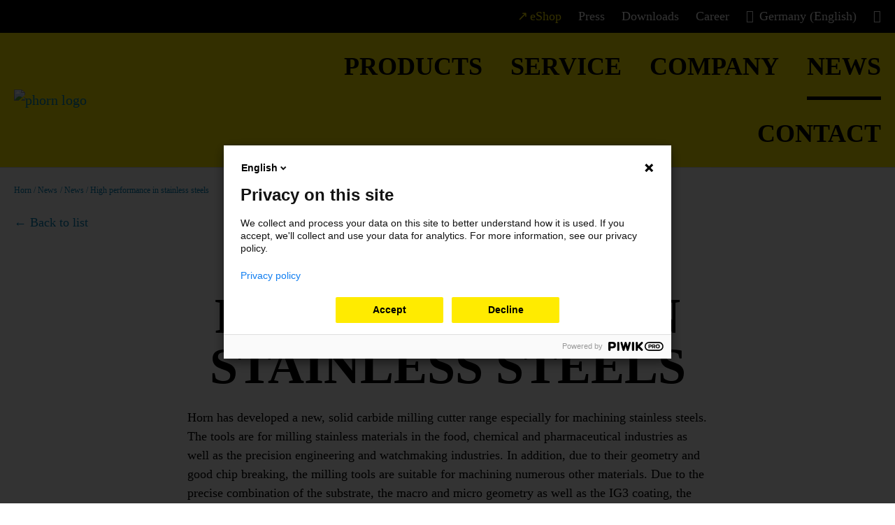

--- FILE ---
content_type: text/html; charset=utf-8
request_url: https://www.horn-group.com/news/news/detail-page/high-performance-in-stainless-steels
body_size: 7248
content:
<!DOCTYPE html>
<html dir="ltr" lang="en">
<head>

<meta charset="utf-8">
<!-- 
	This website is powered by TYPO3 - inspiring people to share!
	TYPO3 is a free open source Content Management Framework initially created by Kasper Skaarhoj and licensed under GNU/GPL.
	TYPO3 is copyright 1998-2026 of Kasper Skaarhoj. Extensions are copyright of their respective owners.
	Information and contribution at https://typo3.org/
-->


<link rel="icon" href="/typo3conf/ext/ph_content/Resources/Public/Icons/favicon.png" type="image/png">
<title>High performance in stainless steels</title>
<meta http-equiv="x-ua-compatible" content="IE=edge" />
<meta name="generator" content="TYPO3 CMS" />
<meta name="description" content="Horn has developed a new, solid carbide milling cutter range especially for machining stainless steels." />
<meta name="viewport" content="width=device-width, initial-scale=1" />
<meta name="robots" content="all" />
<meta property="og:title" content="High performance in stainless steels" />
<meta property="og:type" content="article" />
<meta property="og:url" content="https://www.horn-group.com/news/news/detail-page/high-performance-in-stainless-steels" />
<meta property="og:image" content="https://www.horn-group.com/fileadmin/_processed_/7/c/csm_VHM-Rostfrei-Detail_77e46e4d53.jpg" />
<meta property="og:image:width" content="700" />
<meta property="og:image:height" content="526" />
<meta property="og:description" content="Horn has developed a new, solid carbide milling cutter range especially for machining stainless steels." />
<meta name="twitter:card" content="summary" />
<meta name="apple-mobile-web-app-capable" content="no" />
<meta name="google" content="notranslate" />


<link rel="stylesheet" href="/typo3temp/assets/compressed/merged-3adb70124a0e45a6b371761bd6c120d1-61bce94121e4684b958876224beb2cbc.css?1767779994" media="all">



<script src="/typo3temp/assets/compressed/merged-f0acae0d9f4bb950e66d7783ba74201e-386666b2fa7e9eec618686e751969506.js?1767779994"></script>




            <link rel="preload" href="/typo3conf/ext/ph_content/Resources/Public/Fonts/PH_FF-DIN-Pro_53_Regular_Condensed.otf" as="font" type="font/otf" crossorigin />
            <link rel="preload" href="/typo3conf/ext/ph_content/Resources/Public/Fonts/PH_FF-DIN-Pro_55_Regular.otf" as="font" type="font/otf" crossorigin />
            <link rel="preload" href="/typo3conf/ext/ph_content/Resources/Public/Fonts/PH_FF-DIN-Pro_73_Bold_Condensed.otf" as="font" type="font/otf" crossorigin />
            <link rel="preload" href="/typo3conf/ext/ph_content/Resources/Public/Fonts/PH_FF-DIN-Pro_75_Bold.otf" as="font" type="font/otf" crossorigin />
            <link rel="preload" href="/typo3conf/ext/ph_content/Resources/Public/Fonts/Icons/icons.woff" as="font" type="font/woff" crossorigin />            <script type="text/javascript" data-cookieconsent="statistics">
            (function(window, document, dataLayerName, id) {
            window[dataLayerName]=window[dataLayerName]||[],window[dataLayerName].push({start:(new Date).getTime(),event:"stg.start"});var scripts=document.getElementsByTagName('script')[0],tags=document.createElement('script');
            function stgCreateCookie(a,b,c){var d="";if(c){var e=new Date;e.setTime(e.getTime()+24*c*60*60*1e3),d="; expires="+e.toUTCString()}document.cookie=a+"="+b+d+"; path=/"}
            var isStgDebug=(window.location.href.match("stg_debug")||document.cookie.match("stg_debug"))&&!window.location.href.match("stg_disable_debug");stgCreateCookie("stg_debug",isStgDebug?1:"",isStgDebug?14:-1);
            var qP=[];dataLayerName!=="dataLayer"&&qP.push("data_layer_name="+dataLayerName),isStgDebug&&qP.push("stg_debug");var qPString=qP.length>0?("?"+qP.join("&")):"";
            tags.async=!0,tags.src="https://horn-group.containers.piwik.pro/"+id+".js"+qPString,scripts.parentNode.insertBefore(tags,scripts);
            !function(a,n,i){a[n]=a[n]||{};for(var c=0;c<i.length;c++)!function(i){a[n][i]=a[n][i]||{},a[n][i].api=a[n][i].api||function(){var a=[].slice.call(arguments,0);"string"==typeof a[0]&&window[dataLayerName].push({event:n+"."+i+":"+a[0],parameters:[].slice.call(arguments,1)})}}(i[c])}(window,"ppms",["tm","cm"]);
            })(window, document, 'dataLayer', 'a8561aba-d96e-4037-9987-716aeb940bdb');
            </script>
<link rel="canonical" href="https://www.horn-group.com/news/news/detail-page/high-performance-in-stainless-steels"/>

<link rel="alternate" hreflang="en" href="https://www.horn-group.com/news/news/detail-page/high-performance-in-stainless-steels"/>
<link rel="alternate" hreflang="de" href="https://www.horn-group.com/de/aktuelles/news/detail-page/hohe-performance-in-rostfreien-staehlen"/>
<link rel="alternate" hreflang="fr" href="https://www.horn-group.com/fr/news/news/detail/high-performance-in-stainless-steels"/>
<link rel="alternate" hreflang="es-mx" href="https://www.horn-group.com/mx/news/news/detail/high-performance-in-stainless-steels"/>
<link rel="alternate" hreflang="en-us" href="https://www.horn-group.com/us/news/news/detail/high-performance-in-stainless-steels"/>
<link rel="alternate" hreflang="cn" href="https://www.horn-group.com/cn/%E6%96%B0%E9%97%BB/news/detail/high-performance-in-stainless-steels"/>
<link rel="alternate" hreflang="hu" href="https://www.horn-group.com/hu/hirek/hirek-aktualitasok/reszletek/nagy-teljesitmeny-a-rozsdamentes-acelokban"/>
<link rel="alternate" hreflang="tr" href="https://www.horn-group.com/tr/haberler/haberler/detail/paslanmaz-celi%CC%87klerde-yueksek-performans"/>
<link rel="alternate" hreflang="en-gb" href="https://www.horn-group.com/uk/news/news/detail/high-performance-in-stainless-steels"/>
<link rel="alternate" hreflang="th" href="https://www.horn-group.com/th/%E0%B8%82%E0%B9%88%E0%B8%B2%E0%B8%A7/%E0%B8%82%E0%B9%88%E0%B8%B2%E0%B8%A7/detail/high-performance-in-stainless-steels"/>
<link rel="alternate" hreflang="x-default" href="https://www.horn-group.com/news/news/detail-page/high-performance-in-stainless-steels"/>
<!-- This site is optimized with the Yoast SEO for TYPO3 plugin - https://yoast.com/typo3-extensions-seo/ -->
<script type="application/ld+json">[{"@context":"https:\/\/www.schema.org","@type":"BreadcrumbList","itemListElement":[{"@type":"ListItem","position":1,"item":{"@id":"https:\/\/www.horn-group.com\/","name":"Horn"}},{"@type":"ListItem","position":2,"item":{"@id":"https:\/\/www.horn-group.com\/news","name":"News"}},{"@type":"ListItem","position":3,"item":{"@id":"https:\/\/www.horn-group.com\/news\/news","name":"News"}},{"@type":"ListItem","position":4,"item":{"@id":"https:\/\/www.horn-group.com\/news\/news\/detail-page","name":"Detail"}}]}]</script>
</head>
<body id="p85" class="page-85 pagelevel-3 language-0 backendlayout-default layout-default">


<div class="body"><header id="page-header" class="bp-page-header navbar navbar-mainnavigation"><nav id="top-navigation" class="navbar-meta"><div class="container"><ul class="navbar-meta__list"><li class="navbar-meta__item"><a href="https://horn-eshop.de/en-DE" target="_blank" class="nav-link external">
                        eShop
                    </a></li><li class="navbar-meta__item"><a href="/news/press-infos" target="" class="nav-link">
                        Press
                    </a></li><li class="navbar-meta__item"><a href="/service/download-area" target="" class="nav-link">
                        Downloads
                    </a></li><li class="navbar-meta__item"><a href="/karriere" target="" class="nav-link">
                        Career
                    </a></li><li class="navbar-meta__item language-swicher"><button class="navbar-meta__link active nav-link slide-menu__control main-menu-desktop-list-item-control"
                                    data-target="example-slide-menu" data-action="navigateTo" data-arg="#nav-item-lang" title="English"><span class="icon icon-globe mr-2"></span>Germany (English)
                            </button></li><li class="navbar-meta__item navbar-search"><button class="navbar-meta__link navbar-search__btn "><span class="icon icon-search"></span></button><div class="navbar-search__inner"><div class="tx_solr"><div class="tx-solr-search-form navbar-search__form"><form method="get" id="tx-solr-search-form-pi-results" action="/solr-search" data-suggest="/solr-search?type=7384" data-suggest-header="Top Results" accept-charset="utf-8"><div class="tx-solr-search-input-group"><input type="text" placeholder="Please enter the search request" class="tx-solr-q js-solr-q tx-solr-suggest tx-solr-suggest-focus" name="tx_solr[q]" value="" /><button class="btn btn-transparent tx-solr-submit" type="submit"><span class="icon icon-search"></span></button></div><div class="tx-solr-autocomplete"></div></form></div></div><button class="navbar-search__close"><span class="icon icon-close-thin"></span></button></div></li></ul></div></nav><div class="container"><!-- Top menu --><div class="nav-wrap"><div class="nav-wrap__logo"><a class="navbar-brand navbar-brand-image" href="/"><img alt="phorn logo" src="/typo3conf/ext/ph_content/Resources/Public/Icons/logo-main.svg" width="256" height="54" /></a></div><button class="navbar-search__btn navbar-search__btn--mobile d-lg-none"><span class="icon icon-search"></span></button><div class="nav-wrap__main"><nav id="mainnavigation" class="navbar-collapse"><div class="menu-desktop d-none d-lg-block"><div class="navbar-collapse"><ul class="navbar-nav main-menu-desktop"><li class="main-menu-desktop-list-item"><button class="nav-link slide-menu__control main-menu-desktop-list-item-control"
                                        data-target="example-slide-menu"
                                        data-action="navigateTo"
                                        data-arg="#nav-item-67">
                                    Products
                                </button></li><li class="main-menu-desktop-list-item"><button class="nav-link slide-menu__control main-menu-desktop-list-item-control"
                                        data-target="example-slide-menu"
                                        data-action="navigateTo"
                                        data-arg="#nav-item-68">
                                    Service
                                </button></li><li class="main-menu-desktop-list-item"><button class="nav-link slide-menu__control main-menu-desktop-list-item-control"
                                        data-target="example-slide-menu"
                                        data-action="navigateTo"
                                        data-arg="#nav-item-58">
                                    Company
                                </button></li><li class="main-menu-desktop-list-item active"><button class="nav-link slide-menu__control main-menu-desktop-list-item-control"
                                        data-target="example-slide-menu"
                                        data-action="navigateTo"
                                        data-arg="#nav-item-78">
                                    News
                                </button></li><li class="main-menu-desktop-list-item"><button class="nav-link slide-menu__control main-menu-desktop-list-item-control"
                                        data-target="example-slide-menu"
                                        data-action="navigateTo"
                                        data-arg="#nav-item-83">
                                    Contact
                                </button></li></ul></div></div><button type="button" class="slide-menu__control slide-menu__toggle d-lg-none"
                                data-target="example-slide-menu" data-action="toggle"><span class="icon icon-hamburger"></span></button></nav></div></div></div></header><nav class="slide-menu" id="example-slide-menu"
         data-overview-title="To overview"
         data-back-title="Back"><div class="slide-menu__container"><div class="slide-menu__slider-wrap"><div class="slide-menu__slider-inner"><div class="close-container"><button type="button" class="slide-menu__control slide-menu__closebutton"
                                data-action="close"><span class="icon icon-close_thin"></span></button></div><ul class="slide-menu__list slide-menu__list--first"><li class="slide-menu__list-item pt-3"></li><li class="slide-menu__list-item"><a href="/products" title="Products" class="slide-menu__link slide-menu__link--first"><span class="nav-link-text">Products</span></a><a href="/products" class="slide-menu__link-next"
       title="Products"></a><ul class="slide-menu__list" aria-labelledby="nav-item-5"><li class="slide-menu__list-item "><div class="slide-menu__title">Products</div></li><li class="slide-menu__list-item"><a href="/products/latest-products" title="Latest Products" class="slide-menu__link" id="nav-item-67"><span class="dropdown-text">Latest Products</span></a></li><li class="slide-menu__list-item"><a href="/products/turning" title="Turning" class="slide-menu__link" id="nav-item-59"><span class="dropdown-text">Turning</span></a></li><li class="slide-menu__list-item"><a href="/products/milling" title="Milling" class="slide-menu__link" id="nav-item-60"><span class="dropdown-text">Milling</span></a></li><li class="slide-menu__list-item"><a href="/products/ultra-hard-cutting-materials" title="Ultra Hard Cutting Materials" class="slide-menu__link" id="nav-item-61"><span class="dropdown-text">Ultra Hard Cutting Materials</span></a></li><li class="slide-menu__list-item"><a href="/products/gear-cutting" title="Gear Cutting" class="slide-menu__link" id="nav-item-101"><span class="dropdown-text">Gear Cutting</span></a></li><li class="slide-menu__list-item"><a href="/products/broaching" title="Broaching" class="slide-menu__link" id="nav-item-62"><span class="dropdown-text">Broaching</span></a></li><li class="slide-menu__list-item"><a href="/products/drilling" title="Drilling" class="slide-menu__link" id="nav-item-63"><span class="dropdown-text">Drilling</span></a></li><li class="slide-menu__list-item"><a href="/products/reaming" title="Reaming" class="slide-menu__link" id="nav-item-64"><span class="dropdown-text">Reaming</span></a></li><li class="slide-menu__list-item"><a href="/products/thread-whirling-tool-systems" title="Thread Whirling Tool Systems" class="slide-menu__link" id="nav-item-66"><span class="dropdown-text">Thread Whirling Tool Systems</span></a></li><li class="slide-menu__list-item"><a href="/products/special-applications" title="Special Applications" class="slide-menu__link" id="nav-item-65"><span class="dropdown-text">Special Applications</span></a></li><li class="slide-menu__list-item"><a href="/products/additive-manufacturing" title="Additive Manufacturing" class="slide-menu__link" id="nav-item-2432"><span class="dropdown-text">Additive Manufacturing</span></a></li><li class="slide-menu__list-item"><a href="/products/technology-partners" title="Technology Partners" class="slide-menu__link" id="nav-item-90"><span class="dropdown-text">Technology Partners</span></a><a href="/products/technology-partners" class="slide-menu__link-next"
       title="Technology Partners"></a><ul class="slide-menu__list" aria-labelledby="nav-item-90"><li class="slide-menu__list-item "><div class="slide-menu__title">Technology Partners</div></li><li class="slide-menu__list-item "><a href="/products/technology-partners" title="Technology Partners" class="slide-menu__link">
                        To overview
                    </a></li><li class="slide-menu__list-item"><a href="/products/technology-partners/boehlerit" title="Boehlerit" class="slide-menu__link" id="nav-item-2023"><span class="dropdown-text">Boehlerit</span></a></li><li class="slide-menu__list-item"><a href="/products/technology-partners/urma" title="URMA" class="slide-menu__link" id="nav-item-2482"><span class="dropdown-text">URMA</span></a></li><li class="slide-menu__list-item"><a href="/products/technology-partners/wf" title="W&amp;F" class="slide-menu__link" id="nav-item-2485"><span class="dropdown-text">W&amp;F</span></a></li></ul></li><li class="slide-menu__list-item"><a href="/service/download-area" title="Catalogues and Flyers" class="slide-menu__link" id="nav-item-233"><span class="dropdown-text">Catalogues and Flyers</span></a></li><li class="slide-menu__list-item"><a href="/products/dmqp" title="DMQP" class="slide-menu__link" id="nav-item-231"><span class="dropdown-text">DMQP</span></a></li><li class="slide-menu__list-item"><a href="/products/horn-tool-select" title="HORN Tool Select" class="slide-menu__link" id="nav-item-1051"><span class="dropdown-text">HORN Tool Select</span></a></li></ul></li><li class="slide-menu__list-item"><a href="/service" title="Service" class="slide-menu__link slide-menu__link--first"><span class="nav-link-text">Service</span></a><a href="/service" class="slide-menu__link-next"
       title="Service"></a><ul class="slide-menu__list" aria-labelledby="nav-item-6"><li class="slide-menu__list-item "><div class="slide-menu__title">Service</div></li><li class="slide-menu__list-item"><a href="/service/greenline" title="Greenline" class="slide-menu__link" id="nav-item-68"><span class="dropdown-text">Greenline</span></a></li><li class="slide-menu__list-item"><a href="/service/technical-instructions" title="Technical instructions" class="slide-menu__link" id="nav-item-69"><span class="dropdown-text">Technical instructions</span></a><a href="/service/technical-instructions" class="slide-menu__link-next"
       title="Technical instructions"></a><ul class="slide-menu__list" aria-labelledby="nav-item-69"><li class="slide-menu__list-item "><div class="slide-menu__title">Technical instructions</div></li><li class="slide-menu__list-item"><a href="/service/technical-instructions/additive-manufacturing" title="Additive Manufacturing" class="slide-menu__link" id="nav-item-1873"><span class="dropdown-text">Additive Manufacturing</span></a></li><li class="slide-menu__list-item"><a href="/service/technical-instructions/instrucution-manual" title="Instruction manual" class="slide-menu__link" id="nav-item-1342"><span class="dropdown-text">Instruction manual</span></a></li><li class="slide-menu__list-item"><a href="/service/technical-instructions/technical-informations" title="Technical Informations" class="slide-menu__link" id="nav-item-216"><span class="dropdown-text">Technical Informations</span></a></li><li class="slide-menu__list-item"><a href="/service/technical-instructions/cutting-data" title="Cutting Data" class="slide-menu__link" id="nav-item-214"><span class="dropdown-text">Cutting Data</span></a></li><li class="slide-menu__list-item"><a href="/service/technical-instructions/coating-overview" title="Coating Overview" class="slide-menu__link" id="nav-item-220"><span class="dropdown-text">Coating Overview</span></a></li><li class="slide-menu__list-item"><a href="/service/technical-instructions/geometries-and-feed-rates" title="Geometries and feed rates" class="slide-menu__link" id="nav-item-221"><span class="dropdown-text">Geometries and feed rates</span></a></li><li class="slide-menu__list-item"><a href="/service/technical-instructions/threads" title="Threads" class="slide-menu__link" id="nav-item-1172"><span class="dropdown-text">Threads</span></a></li></ul></li><li class="slide-menu__list-item"><a href="/service/cutting-data-calculator" title="Cutting data calculator" class="slide-menu__link" id="nav-item-70"><span class="dropdown-text">Cutting data calculator</span></a></li><li class="slide-menu__list-item"><a href="/service/catalogue-request" title="Catalogue request" class="slide-menu__link" id="nav-item-71"><span class="dropdown-text">Catalogue request</span></a></li><li class="slide-menu__list-item"><a href="/service/download-area" title="Download area" class="slide-menu__link" id="nav-item-72"><span class="dropdown-text">Download area</span></a></li></ul></li><li class="slide-menu__list-item"><a href="/company" title="Company" class="slide-menu__link slide-menu__link--first"><span class="nav-link-text">Company</span></a><a href="/company" class="slide-menu__link-next"
       title="Company"></a><ul class="slide-menu__list" aria-labelledby="nav-item-17"><li class="slide-menu__list-item "><div class="slide-menu__title">Company</div></li><li class="slide-menu__list-item"><a href="/company/about-us" title="About us" class="slide-menu__link" id="nav-item-58"><span class="dropdown-text">About us</span></a></li><li class="slide-menu__list-item"><a href="/company/lothar-horn" title="Lothar Horn" class="slide-menu__link" id="nav-item-480"><span class="dropdown-text">Lothar Horn</span></a></li><li class="slide-menu__list-item"><a href="/company/responsibility" title="Responsibility" class="slide-menu__link" id="nav-item-74"><span class="dropdown-text">Responsibility</span></a><a href="/company/responsibility" class="slide-menu__link-next"
       title="Responsibility"></a><ul class="slide-menu__list" aria-labelledby="nav-item-74"><li class="slide-menu__list-item "><div class="slide-menu__title">Responsibility</div></li><li class="slide-menu__list-item "><a href="/company/responsibility" title="Responsibility" class="slide-menu__link">
                        To overview
                    </a></li><li class="slide-menu__list-item"><a href="https://www.horn-group.com/fileadmin/main-website/Certificates/Declaration_of_Principles_Human_Rights_2024.pdf" title="Principal declaration" target="_blank" class="slide-menu__link" id="nav-item-1721"><span class="dropdown-text">Principal declaration</span></a></li><li class="slide-menu__list-item"><a href="https://app.integritynext.com/profiles/9eddebe3-2746-4a34-ad8c-ed10f256262f" title="Sustainable Profile" target="_blank" class="slide-menu__link" id="nav-item-2447" rel="noreferrer"><span class="dropdown-text">Sustainable Profile</span></a></li></ul></li><li class="slide-menu__list-item"><a href="/company/knowhow" title="Knowhow" class="slide-menu__link" id="nav-item-75"><span class="dropdown-text">Knowhow</span></a></li><li class="slide-menu__list-item"><a href="/company/technology-days" title="Technology Days" class="slide-menu__link" id="nav-item-76"><span class="dropdown-text">Technology Days</span></a><a href="/company/technology-days" class="slide-menu__link-next"
       title="Technology Days"></a><ul class="slide-menu__list" aria-labelledby="nav-item-76"><li class="slide-menu__list-item "><div class="slide-menu__title">Technology Days</div></li><li class="slide-menu__list-item "><a href="/company/technology-days" title="Technology Days" class="slide-menu__link">
                        To overview
                    </a></li><li class="slide-menu__list-item"><a href="/company/technology-days/2025" title="2025" class="slide-menu__link" id="nav-item-2026"><span class="dropdown-text">2025</span></a></li><li class="slide-menu__list-item"><a href="/company/technology-days/2023" title="2023" class="slide-menu__link" id="nav-item-1241"><span class="dropdown-text">2023</span></a></li><li class="slide-menu__list-item"><a href="/company/technology-days/2019" title="2019" class="slide-menu__link" id="nav-item-102"><span class="dropdown-text">2019</span></a></li><li class="slide-menu__list-item"><a href="/company/technology-days/2017" title="2017" class="slide-menu__link" id="nav-item-103"><span class="dropdown-text">2017</span></a></li><li class="slide-menu__list-item"><a href="/company/technology-days/2015" title="2015" class="slide-menu__link" id="nav-item-104"><span class="dropdown-text">2015</span></a></li><li class="slide-menu__list-item"><a href="/company/technology-days/2013" title="2013" class="slide-menu__link" id="nav-item-105"><span class="dropdown-text">2013</span></a></li></ul></li><li class="slide-menu__list-item"><a href="/company/demonstration-center" title="Demonstration Center" class="slide-menu__link" id="nav-item-77"><span class="dropdown-text">Demonstration Center</span></a></li><li class="slide-menu__list-item"><a href="/company/responsibility" title="Certificates" class="slide-menu__link" id="nav-item-259"><span class="dropdown-text">Certificates</span></a></li></ul></li><li class="slide-menu__list-item active"><a href="/news" title="News" class="slide-menu__link slide-menu__link--first"><span class="nav-link-text">News</span></a><a href="/news" class="slide-menu__link-next"
       title="News"></a><ul class="slide-menu__list" aria-labelledby="nav-item-7"><li class="slide-menu__list-item "><div class="slide-menu__title">News</div></li><li class="slide-menu__list-item"><a href="/news/news" title="News" class="slide-menu__link active" id="nav-item-78"><span class="dropdown-text">News</span></a></li><li class="slide-menu__list-item"><a href="/news/events-exhibitions" title="Events and Exhibitions" class="slide-menu__link" id="nav-item-79"><span class="dropdown-text">Events and Exhibitions</span></a></li><li class="slide-menu__list-item"><a href="/news/emo-hannover-2025" title="EMO Hannover 2025" class="slide-menu__link" id="nav-item-1261"><span class="dropdown-text">EMO Hannover 2025</span></a></li><li class="slide-menu__list-item"><a href="/company/technology-days/2025" title="Technology Days 2025" class="slide-menu__link" id="nav-item-414"><span class="dropdown-text">Technology Days 2025</span></a></li><li class="slide-menu__list-item"><a href="/news/supermini" title="Supermini" class="slide-menu__link" id="nav-item-1585"><span class="dropdown-text">Supermini</span></a></li><li class="slide-menu__list-item"><a href="/news/press-infos" title="Press information" class="slide-menu__link" id="nav-item-80"><span class="dropdown-text">Press information</span></a></li><li class="slide-menu__list-item"><a href="/news/application-stories" title="Application Stories" class="slide-menu__link" id="nav-item-81"><span class="dropdown-text">Application Stories</span></a></li><li class="slide-menu__list-item"><a href="/news/world-of-tools" title="World of tools" class="slide-menu__link" id="nav-item-46"><span class="dropdown-text">World of tools</span></a></li><li class="slide-menu__list-item"><a href="/news/mastering-processes" title="Mastering Processes" class="slide-menu__link" id="nav-item-1736"><span class="dropdown-text">Mastering Processes</span></a><a href="/news/mastering-processes" class="slide-menu__link-next"
       title="Mastering Processes"></a><ul class="slide-menu__list" aria-labelledby="nav-item-1736"><li class="slide-menu__list-item "><div class="slide-menu__title">Mastering Processes</div></li><li class="slide-menu__list-item"><a href="/news/mastering-processes/swarf" title="Swarf" class="slide-menu__link" id="nav-item-1738"><span class="dropdown-text">Swarf</span></a></li><li class="slide-menu__list-item"><a href="/news/mastering-processes/internal-grooving" title="Internal grooving" class="slide-menu__link" id="nav-item-1739"><span class="dropdown-text">Internal grooving</span></a></li><li class="slide-menu__list-item"><a href="/news/mastering-processes/gear-skiving" title="Gear Skiving" class="slide-menu__link" id="nav-item-1742"><span class="dropdown-text">Gear Skiving</span></a></li><li class="slide-menu__list-item"><a href="/news/mastering-processes/slot-and-circular-milling" title="Slot and Circular Milling" class="slide-menu__link" id="nav-item-1744"><span class="dropdown-text">Slot and Circular Milling</span></a></li><li class="slide-menu__list-item"><a href="/news/mastering-processes/grooving" title="Grooving" class="slide-menu__link" id="nav-item-1746"><span class="dropdown-text">Grooving</span></a></li><li class="slide-menu__list-item"><a href="/news/mastering-processes/high-feed-milling" title="High Feed Milling" class="slide-menu__link" id="nav-item-1748"><span class="dropdown-text">High Feed Milling</span></a></li><li class="slide-menu__list-item"><a href="/news/mastering-processes/thread-whirling" title="Thread Whirling" class="slide-menu__link" id="nav-item-1750"><span class="dropdown-text">Thread Whirling</span></a></li><li class="slide-menu__list-item"><a href="/news/mastering-processes/drilling" title="Drilling" class="slide-menu__link" id="nav-item-1752"><span class="dropdown-text">Drilling</span></a></li><li class="slide-menu__list-item"><a href="/news/mastering-processes/pcd" title="PCD" class="slide-menu__link" id="nav-item-1754"><span class="dropdown-text">PCD</span></a></li></ul></li></ul></li><li class="slide-menu__list-item"><a href="/contact" title="Contact" class="slide-menu__link slide-menu__link--first"><span class="nav-link-text">Contact</span></a><a href="/contact" class="slide-menu__link-next"
       title="Contact"></a><ul class="slide-menu__list" aria-labelledby="nav-item-8"><li class="slide-menu__list-item "><div class="slide-menu__title">Contact</div></li><li class="slide-menu__list-item"><a href="/contact/contact-search" title="Contact search" class="slide-menu__link" id="nav-item-83"><span class="dropdown-text">Contact search</span></a></li><li class="slide-menu__list-item"><a href="/contact/technical-request" title="Technical request" class="slide-menu__link" id="nav-item-88"><span class="dropdown-text">Technical request</span></a></li><li class="slide-menu__list-item"><a href="/contact/technical-request-gear-cutting" title="Technical request gear cutting" class="slide-menu__link" id="nav-item-1265"><span class="dropdown-text">Technical request gear cutting</span></a></li><li class="slide-menu__list-item"><a href="/contact/technical-request-drilling" title="Technical request drilling" class="slide-menu__link" id="nav-item-1263"><span class="dropdown-text">Technical request drilling</span></a></li><li class="slide-menu__list-item"><a href="/contact/technical-request-broaching" title="Technical request broaching" class="slide-menu__link" id="nav-item-1272"><span class="dropdown-text">Technical request broaching</span></a></li><li class="slide-menu__list-item"><a href="/contact/other-requests" title="Other requests" class="slide-menu__link" id="nav-item-31"><span class="dropdown-text">Other requests</span></a></li></ul></li><li class="slide-menu__list-item mt-5"><a href="https://horn-eshop.de/en-DE" target="_blank" title="eShop" class="slide-menu__link nav-link">eShop</a><a href="https://horn-eshop.de/en-DE" target="_blank" title="eShop" class="slide-menu__link-next"><span class="slide-menu__decorator"><span class="icon icon-forward rotate"></span></span></a></li><li class="slide-menu__list-item"><a href="/news/press-infos" target="" title="Press" class="slide-menu__link nav-link">Press</a><a href="/news/press-infos" target="" title="Press" class="slide-menu__link-next"><span class="slide-menu__decorator"><span class="icon icon-forward"></span></span></a></li><li class="slide-menu__list-item"><a href="/service/download-area" target="" title="Downloads" class="slide-menu__link nav-link">Downloads</a><a href="/service/download-area" target="" title="Downloads" class="slide-menu__link-next"><span class="slide-menu__decorator"><span class="icon icon-forward"></span></span></a></li><li class="slide-menu__list-item"><a href="/karriere" target="" title="Career" class="slide-menu__link nav-link">Career</a><a href="/karriere" target="" title="Career" class="slide-menu__link-next"><span class="slide-menu__decorator"><span class="icon icon-forward"></span></span></a></li><li class="slide-menu__list-item slide-menu__list-item--language slide-menu__list-item--last"><a class="slide-menu__link nav-link slide-menu__control main-menu-desktop-list-item-control"
                                                data-target="example-slide-menu" data-action="navigateTo" data-arg="#nav-item-lang" title="English"><span class="icon icon-globe mr-2"></span><b>Germany (English)</b></a><ul class="slide-menu__list" aria-labelledby="nav-item-"><li class="slide-menu__list-item pt-5"><div class="slide-menu__title">Select your country</div></li><li class="slide-menu__list-item"><a href="/de/aktuelles/news/detail-page/hohe-performance-in-rostfreien-staehlen" title="Deutschland" class="slide-menu__link" id="nav-item-lang" hreflang="de" data-language-id="1">
                                                            Germany
                                                        </a></li><li class="slide-menu__list-item"><a href="/fr/news/news/detail/high-performance-in-stainless-steels" title="France" class="slide-menu__link" id="nav-item-lang" hreflang="fr" data-language-id="2">
                                                            France
                                                        </a></li><li class="slide-menu__list-item"><a href="/mx/news/news/detail/high-performance-in-stainless-steels" title="Mexico" class="slide-menu__link" id="nav-item-lang" hreflang="es-mx" data-language-id="3">
                                                            Mexico
                                                        </a></li><li class="slide-menu__list-item"><a href="/us/news/news/detail/high-performance-in-stainless-steels" title="USA" class="slide-menu__link" id="nav-item-lang" hreflang="en-us" data-language-id="5">
                                                            USA
                                                        </a></li><li class="slide-menu__list-item"><a href="/cn/%E6%96%B0%E9%97%BB/news/detail/high-performance-in-stainless-steels" title="China" class="slide-menu__link" id="nav-item-lang" hreflang="cn" data-language-id="6">
                                                            China
                                                        </a></li><li class="slide-menu__list-item"><a href="/hu/hirek/hirek-aktualitasok/reszletek/nagy-teljesitmeny-a-rozsdamentes-acelokban" title="Hungary" class="slide-menu__link" id="nav-item-lang" hreflang="hu" data-language-id="7">
                                                            Hungary
                                                        </a></li><li class="slide-menu__list-item"><a href="/tr/haberler/haberler/detail/paslanmaz-celi%CC%87klerde-yueksek-performans" title="Turkey" class="slide-menu__link" id="nav-item-lang" hreflang="tr" data-language-id="8">
                                                            Turkey
                                                        </a></li><li class="slide-menu__list-item"><a href="/uk/news/news/detail/high-performance-in-stainless-steels" title="United Kingdom" class="slide-menu__link" id="nav-item-lang" hreflang="en-gb" data-language-id="9">
                                                            United Kingdom
                                                        </a></li><li class="slide-menu__list-item"><a href="/th/%E0%B8%82%E0%B9%88%E0%B8%B2%E0%B8%A7/%E0%B8%82%E0%B9%88%E0%B8%B2%E0%B8%A7/detail/high-performance-in-stainless-steels" title="Thai" class="slide-menu__link" id="nav-item-lang" hreflang="th" data-language-id="10">
                                                            Thailand
                                                        </a></li></ul></li></ul></div></div></div></nav><div id="Key-visual" class="keyvisual-section"><div class="section section-default"></div></div><nav class="breadcrumb-section" aria-label="Breadcrumb"><div class="container"><div class="breadcrumb" id="breadcrumb"><ul class="breadcrumb-list"><li class="breadcrumb-item"><a class="breadcrumb-link" href="/" title="Horn"><span class="breadcrumb-text">Horn</span></a></li><li class="breadcrumb-item"><a class="breadcrumb-link" href="/news" title="News"><span class="breadcrumb-text">News</span></a></li><li class="breadcrumb-item"><a class="breadcrumb-link" href="/news/news" title="News"><span class="breadcrumb-text">News</span></a></li><li class="breadcrumb-item active" aria-current="page"><span class="breadcrumb-text">High performance in stainless steels</span></li></ul></div></div></nav><div id="page-content" class="bp-page-content main-section"><!--TYPO3SEARCH_begin--><div class="section section-default"><div id="c190" class="frame frame-default frame-type-list frame-layout-0 frame-background-none frame-no-backgroundimage frame-space-before-none frame-space-after-medium"><div class="frame-container"><div class="frame-inner"><a class="link link-back job-detail-link-back" href="/news/news">
            Back to list
        </a><div class="newsroom-item-container"><div class="frame-indent frame-space-after-medium"><div class="frame-inner"><div class="card-top justify-content-center mb-1"><time class="card-date-time" itemprop="datePublished" datetime="2023-09-19">
                19. September 2023
            </time><span>Press information</span></div><h1 class="text-center">High performance in stainless steels</h1><p>Horn has developed a new, solid carbide milling cutter range especially for machining stainless steels. The tools are for milling stainless materials in the food, chemical and pharmaceutical industries as well as the precision engineering and watchmaking industries. In addition, due to their geometry and good chip breaking, the milling tools are suitable for machining numerous other materials. Due to the precise combination of the substrate, the macro and micro geometry as well as the IG3 coating, the milling system exhibits high performance and long tool life. The coating in particular offers high temperature resistance for machining steels alloyed with chromium, nickel and molybdenum.</p><p>Horn offers the solid carbide milling tools from stock in two types. The DSHPR variant is suitable as both a finishing and a roughing tool. The geometry is also adapted for trochoidal machining and plunging. The DSR type, with its very sharp cutting edge geometry and short design, is suitable for very small parts and unstable clamping conditions, such as in the medical and watchmaking industries. In the DSHPR line, all tools are available with four teeth and in diameters from 2 mm (0.079") to 20 mm (0.787"). Horn offers the DSR variant with three teeth in diameters from 1 mm (0.039") to 10 mm (0.394").</p><div class="card-img-top"><picture><source srcset="/fileadmin/_processed_/7/c/csm_VHM-Rostfrei-Detail_e5a9ab5c98.webp" type="image/webp" /><img src="/fileadmin/_processed_/7/c/csm_VHM-Rostfrei-Detail_73dc0a0dee.jpg" width="700" height="526" alt="" /></picture><p class="news-image-description"></p></div></div></div></div></div></div></div></div><!--TYPO3SEARCH_end--></div><footer id="page-footer" class="footer"><section class="section footer-section-above"></section><section class="section footer-section footer-section-content"><div class="container"><div class="row"><div class="col-md-6 col-lg-3"><div class="footer__col"><div id="c2" class="frame frame-default frame-type-text frame-layout-0 frame-background-none frame-no-backgroundimage frame-space-before-none frame-space-after-none"><div class="frame-container"><div class="frame-inner"><header class="frame-header"><h5 class="element-header "><span>Contact</span></h5></header><p>Horn-Straße 1<br> 72072 Tübingen</p><p><a href="tel:+49707170040">Tel +49 7071 7004-0</a><br> Fax +49 7071 72893&nbsp;<br><br><a href="mailto:info@de.horn-group.com">info@de.horn-group.com</a></p></div></div></div></div></div><div class="col-md-6 col-lg-3"><div class="footer__col"><div id="c3" class="frame frame-default frame-type-text frame-layout-0 frame-background-none frame-no-backgroundimage frame-space-before-none frame-space-after-none"><div class="frame-container"><div class="frame-inner"><header class="frame-header"><h5 class="element-header "><span>Quick access</span></h5></header><ul class="list-unstyled"><li><a href="/service/download-area">Downloads</a></li><li><a href="/news/news">Press</a></li><li><a href="/contact">Contact</a></li><li><a href="/company/responsibility">Certificates</a></li></ul></div></div></div></div></div><div class="col-md-6 col-lg-3"><div class="footer__col"><div id="c4" class="frame frame-default frame-type-text frame-layout-0 frame-background-none frame-no-backgroundimage frame-space-before-none frame-space-after-none"><div class="frame-container"><div class="frame-inner"><header class="frame-header"><h5 class="element-header "><span>Legals</span></h5></header><ul class="list-unstyled"><li><a href="/imprint">Imprint</a></li><li><a href="/terms-and-conditions">Terms and conditions</a></li><li><a href="/aeb">Purchasing conditions</a></li><li><a href="/data-protection">Data protection</a></li><li><a href="https://horn-group.whistleblower-system.de/" target="_blank" rel="noreferrer">Whistleblower System</a></li></ul></div></div></div></div></div><div class="col-md-6 col-lg-3"><div class="footer__col"><div id="c5" class="frame frame-default frame-type-social_links frame-layout-0 frame-background-none frame-no-backgroundimage frame-space-before-none frame-space-after-none"><div class="frame-container"><div class="frame-inner"><header class="frame-header"><h5 class="element-header "><span>Follow HORN</span></h5></header><div class="sociallinks"><ul class="sociallinks-list"><li class="sociallinks-item sociallinks-item-facebook" title="Facebook"><a class="sociallinks-link sociallinks-link-facebook" title="Facebook" href="https://www.facebook.com/PaulHornGmbH" rel="noopener" target="_blank"><span class="icon icon-facebook"></span></a></li><li class="sociallinks-item sociallinks-item-instagram" title="Instagram"><a class="sociallinks-link sociallinks-link-instagram" title="Instagram" href="https://www.instagram.com/paulhorn_gmbh/" rel="noopener" target="_blank"><span class="icon icon-instagram"></span></a></li><li class="sociallinks-item sociallinks-item-linkedin" title="LinkedIn"><a class="sociallinks-link sociallinks-link-linkedin" title="LinkedIn" href="https://www.linkedin.com/company/paul-horn-gmbh" rel="noopener" target="_blank"><span class="icon icon-linkedin"></span></a></li><li class="sociallinks-item sociallinks-item-xing" title="Xing"><a class="sociallinks-link sociallinks-link-xing" title="Xing" href="https://www.xing.com/pages/paulhorngmbh" rel="noopener" target="_blank"><span class="icon icon-xing"></span></a></li><li class="sociallinks-item sociallinks-item-youtube" title="YouTube"><a class="sociallinks-link sociallinks-link-youtube" title="YouTube" href="https://www.youtube.com/PaulHornTools" rel="noopener" target="_blank"><span class="icon icon-youtube"></span></a></li><li class="sociallinks-item sociallinks-item-industryarena" title="Industry Arena"><a class="sociallinks-link sociallinks-link-industryarena" title="Industry Arena" href="https://de.industryarena.com/phorn" rel="noopener" target="_blank"><span class="icon icon-industryarena"></span></a></li></ul></div></div></div></div></div></div></div></div></section><section class="section footer-section-meta"><div class="container"><div class="footer-section-meta-row"><div class="row align-items-center text-center text-md-left"><div class="col-md-6 col-lg-4 order-md-last d-md-flex justify-content-md-end"></div><div class="col-md-6 col-lg-8"><div id="c6" class="frame frame-default frame-type-text frame-layout-0 frame-background-none frame-no-backgroundimage frame-space-before-none frame-space-after-none"><div class="frame-container"><div class="frame-inner"><p>© 2026 Hartmetall-Werkzeugfabrik Paul Horn GmbH</p></div></div></div></div></div></div></div></section></footer></div>



<script src="/typo3temp/assets/compressed/merged-188fb650e8a7bb270cbdb105747d7864-54bcb722908cc320ef189883b563de93.js?1767779994"></script>

<script src="/typo3temp/assets/compressed/merged-40e8d979c8192c25562730819ec2e88e-fa9efde5684b4a6c24153816dc497369.js?1767779994"></script>
<script src="/typo3temp/assets/compressed/Form.min-fa4c8afdc2376f71e6cc08641989f82f.js?1767779994" defer="defer"></script>



</body>
</html>